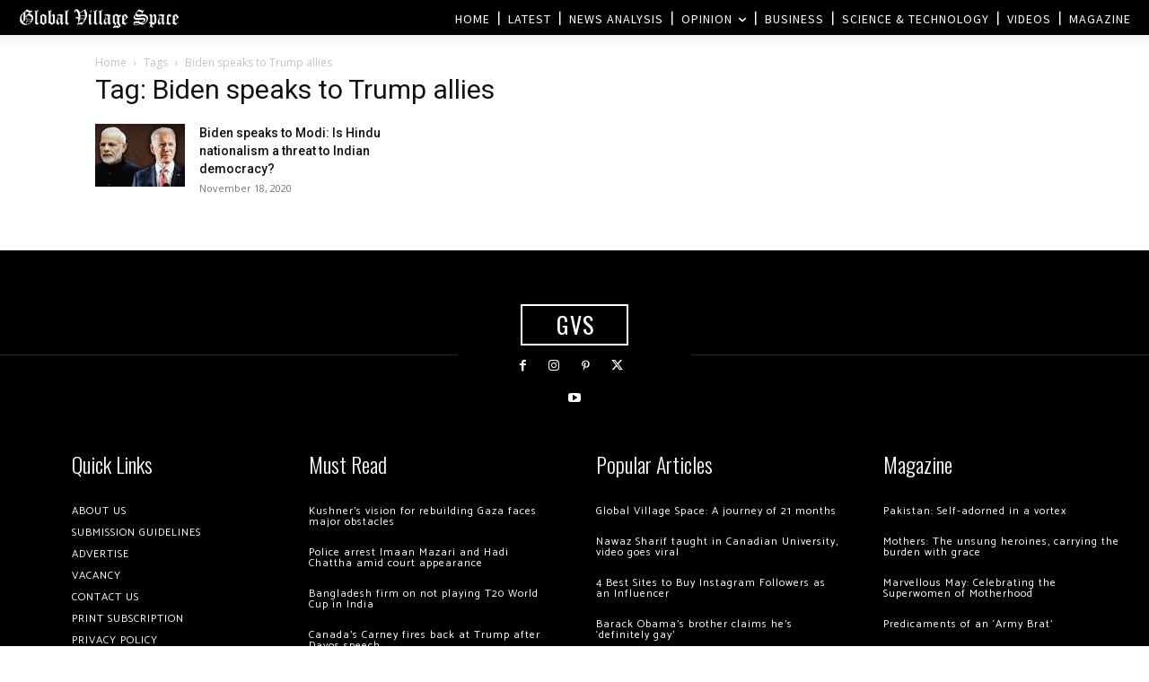

--- FILE ---
content_type: text/html; charset=utf-8
request_url: https://www.google.com/recaptcha/api2/aframe
body_size: 264
content:
<!DOCTYPE HTML><html><head><meta http-equiv="content-type" content="text/html; charset=UTF-8"></head><body><script nonce="U8HJ1npUwPbXCrfIhGgyww">/** Anti-fraud and anti-abuse applications only. See google.com/recaptcha */ try{var clients={'sodar':'https://pagead2.googlesyndication.com/pagead/sodar?'};window.addEventListener("message",function(a){try{if(a.source===window.parent){var b=JSON.parse(a.data);var c=clients[b['id']];if(c){var d=document.createElement('img');d.src=c+b['params']+'&rc='+(localStorage.getItem("rc::a")?sessionStorage.getItem("rc::b"):"");window.document.body.appendChild(d);sessionStorage.setItem("rc::e",parseInt(sessionStorage.getItem("rc::e")||0)+1);localStorage.setItem("rc::h",'1769166488884');}}}catch(b){}});window.parent.postMessage("_grecaptcha_ready", "*");}catch(b){}</script></body></html>